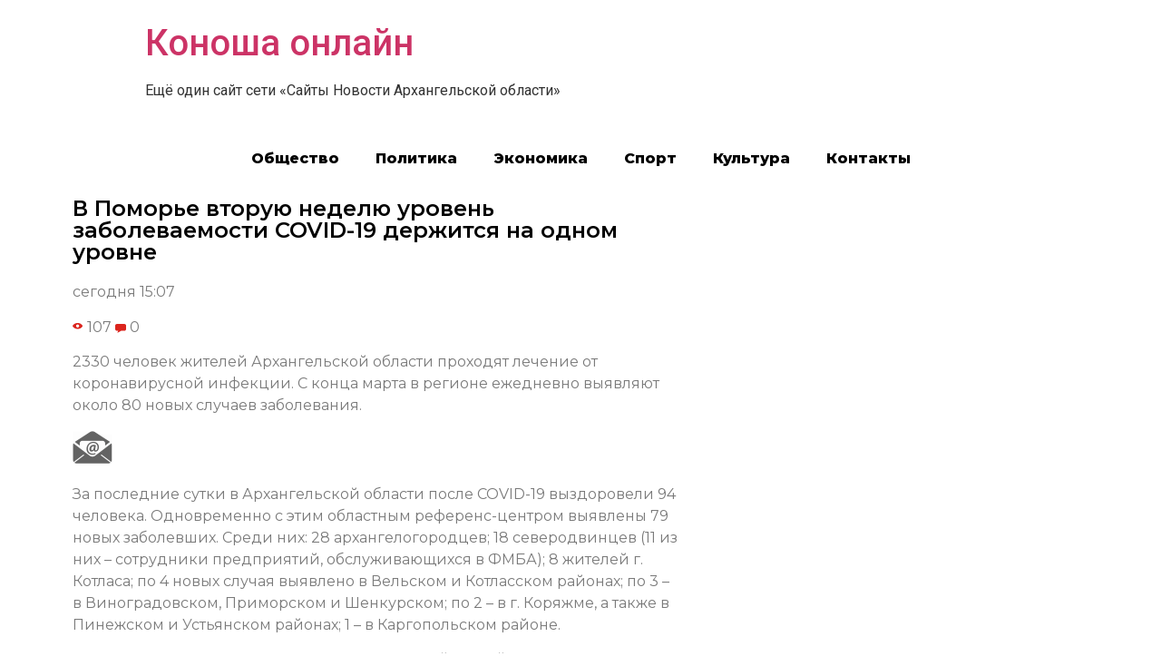

--- FILE ---
content_type: text/html; charset=UTF-8
request_url: https://konosha.online/2021/04/06/%D0%B2-%D0%BF%D0%BE%D0%BC%D0%BE%D1%80%D1%8C%D0%B5-%D0%B2%D1%82%D0%BE%D1%80%D1%83%D1%8E-%D0%BD%D0%B5%D0%B4%D0%B5%D0%BB%D1%8E-%D1%83%D1%80%D0%BE%D0%B2%D0%B5%D0%BD%D1%8C-%D0%B7%D0%B0%D0%B1%D0%BE%D0%BB/
body_size: 8801
content:
<!doctype html>
<html lang="ru-RU">
<head>
	<meta charset="UTF-8">
		<meta name="viewport" content="width=device-width, initial-scale=1">
	<link rel="profile" href="https://gmpg.org/xfn/11">
	<title>В Поморье вторую неделю уровень заболеваемости COVID-19 держится на одном уровне &#8212; Коноша онлайн</title>
<meta name='robots' content='max-image-preview:large' />
<link rel="alternate" type="application/rss+xml" title="Коноша онлайн &raquo; Лента" href="https://konosha.online/feed/" />
<link rel="alternate" type="application/rss+xml" title="Коноша онлайн &raquo; Лента комментариев" href="https://konosha.online/comments/feed/" />
<link rel="alternate" type="application/rss+xml" title="Коноша онлайн &raquo; Лента комментариев к &laquo;В Поморье вторую неделю уровень заболеваемости COVID-19 держится на одном уровне&raquo;" href="https://konosha.online/2021/04/06/%d0%b2-%d0%bf%d0%be%d0%bc%d0%be%d1%80%d1%8c%d0%b5-%d0%b2%d1%82%d0%be%d1%80%d1%83%d1%8e-%d0%bd%d0%b5%d0%b4%d0%b5%d0%bb%d1%8e-%d1%83%d1%80%d0%be%d0%b2%d0%b5%d0%bd%d1%8c-%d0%b7%d0%b0%d0%b1%d0%be%d0%bb/feed/" />
<script type="text/javascript">
/* <![CDATA[ */
window._wpemojiSettings = {"baseUrl":"https:\/\/s.w.org\/images\/core\/emoji\/15.0.3\/72x72\/","ext":".png","svgUrl":"https:\/\/s.w.org\/images\/core\/emoji\/15.0.3\/svg\/","svgExt":".svg","source":{"concatemoji":"https:\/\/konosha.online\/wp-includes\/js\/wp-emoji-release.min.js?ver=6.6.4"}};
/*! This file is auto-generated */
!function(i,n){var o,s,e;function c(e){try{var t={supportTests:e,timestamp:(new Date).valueOf()};sessionStorage.setItem(o,JSON.stringify(t))}catch(e){}}function p(e,t,n){e.clearRect(0,0,e.canvas.width,e.canvas.height),e.fillText(t,0,0);var t=new Uint32Array(e.getImageData(0,0,e.canvas.width,e.canvas.height).data),r=(e.clearRect(0,0,e.canvas.width,e.canvas.height),e.fillText(n,0,0),new Uint32Array(e.getImageData(0,0,e.canvas.width,e.canvas.height).data));return t.every(function(e,t){return e===r[t]})}function u(e,t,n){switch(t){case"flag":return n(e,"\ud83c\udff3\ufe0f\u200d\u26a7\ufe0f","\ud83c\udff3\ufe0f\u200b\u26a7\ufe0f")?!1:!n(e,"\ud83c\uddfa\ud83c\uddf3","\ud83c\uddfa\u200b\ud83c\uddf3")&&!n(e,"\ud83c\udff4\udb40\udc67\udb40\udc62\udb40\udc65\udb40\udc6e\udb40\udc67\udb40\udc7f","\ud83c\udff4\u200b\udb40\udc67\u200b\udb40\udc62\u200b\udb40\udc65\u200b\udb40\udc6e\u200b\udb40\udc67\u200b\udb40\udc7f");case"emoji":return!n(e,"\ud83d\udc26\u200d\u2b1b","\ud83d\udc26\u200b\u2b1b")}return!1}function f(e,t,n){var r="undefined"!=typeof WorkerGlobalScope&&self instanceof WorkerGlobalScope?new OffscreenCanvas(300,150):i.createElement("canvas"),a=r.getContext("2d",{willReadFrequently:!0}),o=(a.textBaseline="top",a.font="600 32px Arial",{});return e.forEach(function(e){o[e]=t(a,e,n)}),o}function t(e){var t=i.createElement("script");t.src=e,t.defer=!0,i.head.appendChild(t)}"undefined"!=typeof Promise&&(o="wpEmojiSettingsSupports",s=["flag","emoji"],n.supports={everything:!0,everythingExceptFlag:!0},e=new Promise(function(e){i.addEventListener("DOMContentLoaded",e,{once:!0})}),new Promise(function(t){var n=function(){try{var e=JSON.parse(sessionStorage.getItem(o));if("object"==typeof e&&"number"==typeof e.timestamp&&(new Date).valueOf()<e.timestamp+604800&&"object"==typeof e.supportTests)return e.supportTests}catch(e){}return null}();if(!n){if("undefined"!=typeof Worker&&"undefined"!=typeof OffscreenCanvas&&"undefined"!=typeof URL&&URL.createObjectURL&&"undefined"!=typeof Blob)try{var e="postMessage("+f.toString()+"("+[JSON.stringify(s),u.toString(),p.toString()].join(",")+"));",r=new Blob([e],{type:"text/javascript"}),a=new Worker(URL.createObjectURL(r),{name:"wpTestEmojiSupports"});return void(a.onmessage=function(e){c(n=e.data),a.terminate(),t(n)})}catch(e){}c(n=f(s,u,p))}t(n)}).then(function(e){for(var t in e)n.supports[t]=e[t],n.supports.everything=n.supports.everything&&n.supports[t],"flag"!==t&&(n.supports.everythingExceptFlag=n.supports.everythingExceptFlag&&n.supports[t]);n.supports.everythingExceptFlag=n.supports.everythingExceptFlag&&!n.supports.flag,n.DOMReady=!1,n.readyCallback=function(){n.DOMReady=!0}}).then(function(){return e}).then(function(){var e;n.supports.everything||(n.readyCallback(),(e=n.source||{}).concatemoji?t(e.concatemoji):e.wpemoji&&e.twemoji&&(t(e.twemoji),t(e.wpemoji)))}))}((window,document),window._wpemojiSettings);
/* ]]> */
</script>
<style id='wp-emoji-styles-inline-css' type='text/css'>

	img.wp-smiley, img.emoji {
		display: inline !important;
		border: none !important;
		box-shadow: none !important;
		height: 1em !important;
		width: 1em !important;
		margin: 0 0.07em !important;
		vertical-align: -0.1em !important;
		background: none !important;
		padding: 0 !important;
	}
</style>
<link rel='stylesheet' id='wp-block-library-css' href='https://konosha.online/wp-includes/css/dist/block-library/style.min.css?ver=6.6.4' type='text/css' media='all' />
<style id='classic-theme-styles-inline-css' type='text/css'>
/*! This file is auto-generated */
.wp-block-button__link{color:#fff;background-color:#32373c;border-radius:9999px;box-shadow:none;text-decoration:none;padding:calc(.667em + 2px) calc(1.333em + 2px);font-size:1.125em}.wp-block-file__button{background:#32373c;color:#fff;text-decoration:none}
</style>
<style id='global-styles-inline-css' type='text/css'>
:root{--wp--preset--aspect-ratio--square: 1;--wp--preset--aspect-ratio--4-3: 4/3;--wp--preset--aspect-ratio--3-4: 3/4;--wp--preset--aspect-ratio--3-2: 3/2;--wp--preset--aspect-ratio--2-3: 2/3;--wp--preset--aspect-ratio--16-9: 16/9;--wp--preset--aspect-ratio--9-16: 9/16;--wp--preset--color--black: #000000;--wp--preset--color--cyan-bluish-gray: #abb8c3;--wp--preset--color--white: #ffffff;--wp--preset--color--pale-pink: #f78da7;--wp--preset--color--vivid-red: #cf2e2e;--wp--preset--color--luminous-vivid-orange: #ff6900;--wp--preset--color--luminous-vivid-amber: #fcb900;--wp--preset--color--light-green-cyan: #7bdcb5;--wp--preset--color--vivid-green-cyan: #00d084;--wp--preset--color--pale-cyan-blue: #8ed1fc;--wp--preset--color--vivid-cyan-blue: #0693e3;--wp--preset--color--vivid-purple: #9b51e0;--wp--preset--gradient--vivid-cyan-blue-to-vivid-purple: linear-gradient(135deg,rgba(6,147,227,1) 0%,rgb(155,81,224) 100%);--wp--preset--gradient--light-green-cyan-to-vivid-green-cyan: linear-gradient(135deg,rgb(122,220,180) 0%,rgb(0,208,130) 100%);--wp--preset--gradient--luminous-vivid-amber-to-luminous-vivid-orange: linear-gradient(135deg,rgba(252,185,0,1) 0%,rgba(255,105,0,1) 100%);--wp--preset--gradient--luminous-vivid-orange-to-vivid-red: linear-gradient(135deg,rgba(255,105,0,1) 0%,rgb(207,46,46) 100%);--wp--preset--gradient--very-light-gray-to-cyan-bluish-gray: linear-gradient(135deg,rgb(238,238,238) 0%,rgb(169,184,195) 100%);--wp--preset--gradient--cool-to-warm-spectrum: linear-gradient(135deg,rgb(74,234,220) 0%,rgb(151,120,209) 20%,rgb(207,42,186) 40%,rgb(238,44,130) 60%,rgb(251,105,98) 80%,rgb(254,248,76) 100%);--wp--preset--gradient--blush-light-purple: linear-gradient(135deg,rgb(255,206,236) 0%,rgb(152,150,240) 100%);--wp--preset--gradient--blush-bordeaux: linear-gradient(135deg,rgb(254,205,165) 0%,rgb(254,45,45) 50%,rgb(107,0,62) 100%);--wp--preset--gradient--luminous-dusk: linear-gradient(135deg,rgb(255,203,112) 0%,rgb(199,81,192) 50%,rgb(65,88,208) 100%);--wp--preset--gradient--pale-ocean: linear-gradient(135deg,rgb(255,245,203) 0%,rgb(182,227,212) 50%,rgb(51,167,181) 100%);--wp--preset--gradient--electric-grass: linear-gradient(135deg,rgb(202,248,128) 0%,rgb(113,206,126) 100%);--wp--preset--gradient--midnight: linear-gradient(135deg,rgb(2,3,129) 0%,rgb(40,116,252) 100%);--wp--preset--font-size--small: 13px;--wp--preset--font-size--medium: 20px;--wp--preset--font-size--large: 36px;--wp--preset--font-size--x-large: 42px;--wp--preset--spacing--20: 0.44rem;--wp--preset--spacing--30: 0.67rem;--wp--preset--spacing--40: 1rem;--wp--preset--spacing--50: 1.5rem;--wp--preset--spacing--60: 2.25rem;--wp--preset--spacing--70: 3.38rem;--wp--preset--spacing--80: 5.06rem;--wp--preset--shadow--natural: 6px 6px 9px rgba(0, 0, 0, 0.2);--wp--preset--shadow--deep: 12px 12px 50px rgba(0, 0, 0, 0.4);--wp--preset--shadow--sharp: 6px 6px 0px rgba(0, 0, 0, 0.2);--wp--preset--shadow--outlined: 6px 6px 0px -3px rgba(255, 255, 255, 1), 6px 6px rgba(0, 0, 0, 1);--wp--preset--shadow--crisp: 6px 6px 0px rgba(0, 0, 0, 1);}:where(.is-layout-flex){gap: 0.5em;}:where(.is-layout-grid){gap: 0.5em;}body .is-layout-flex{display: flex;}.is-layout-flex{flex-wrap: wrap;align-items: center;}.is-layout-flex > :is(*, div){margin: 0;}body .is-layout-grid{display: grid;}.is-layout-grid > :is(*, div){margin: 0;}:where(.wp-block-columns.is-layout-flex){gap: 2em;}:where(.wp-block-columns.is-layout-grid){gap: 2em;}:where(.wp-block-post-template.is-layout-flex){gap: 1.25em;}:where(.wp-block-post-template.is-layout-grid){gap: 1.25em;}.has-black-color{color: var(--wp--preset--color--black) !important;}.has-cyan-bluish-gray-color{color: var(--wp--preset--color--cyan-bluish-gray) !important;}.has-white-color{color: var(--wp--preset--color--white) !important;}.has-pale-pink-color{color: var(--wp--preset--color--pale-pink) !important;}.has-vivid-red-color{color: var(--wp--preset--color--vivid-red) !important;}.has-luminous-vivid-orange-color{color: var(--wp--preset--color--luminous-vivid-orange) !important;}.has-luminous-vivid-amber-color{color: var(--wp--preset--color--luminous-vivid-amber) !important;}.has-light-green-cyan-color{color: var(--wp--preset--color--light-green-cyan) !important;}.has-vivid-green-cyan-color{color: var(--wp--preset--color--vivid-green-cyan) !important;}.has-pale-cyan-blue-color{color: var(--wp--preset--color--pale-cyan-blue) !important;}.has-vivid-cyan-blue-color{color: var(--wp--preset--color--vivid-cyan-blue) !important;}.has-vivid-purple-color{color: var(--wp--preset--color--vivid-purple) !important;}.has-black-background-color{background-color: var(--wp--preset--color--black) !important;}.has-cyan-bluish-gray-background-color{background-color: var(--wp--preset--color--cyan-bluish-gray) !important;}.has-white-background-color{background-color: var(--wp--preset--color--white) !important;}.has-pale-pink-background-color{background-color: var(--wp--preset--color--pale-pink) !important;}.has-vivid-red-background-color{background-color: var(--wp--preset--color--vivid-red) !important;}.has-luminous-vivid-orange-background-color{background-color: var(--wp--preset--color--luminous-vivid-orange) !important;}.has-luminous-vivid-amber-background-color{background-color: var(--wp--preset--color--luminous-vivid-amber) !important;}.has-light-green-cyan-background-color{background-color: var(--wp--preset--color--light-green-cyan) !important;}.has-vivid-green-cyan-background-color{background-color: var(--wp--preset--color--vivid-green-cyan) !important;}.has-pale-cyan-blue-background-color{background-color: var(--wp--preset--color--pale-cyan-blue) !important;}.has-vivid-cyan-blue-background-color{background-color: var(--wp--preset--color--vivid-cyan-blue) !important;}.has-vivid-purple-background-color{background-color: var(--wp--preset--color--vivid-purple) !important;}.has-black-border-color{border-color: var(--wp--preset--color--black) !important;}.has-cyan-bluish-gray-border-color{border-color: var(--wp--preset--color--cyan-bluish-gray) !important;}.has-white-border-color{border-color: var(--wp--preset--color--white) !important;}.has-pale-pink-border-color{border-color: var(--wp--preset--color--pale-pink) !important;}.has-vivid-red-border-color{border-color: var(--wp--preset--color--vivid-red) !important;}.has-luminous-vivid-orange-border-color{border-color: var(--wp--preset--color--luminous-vivid-orange) !important;}.has-luminous-vivid-amber-border-color{border-color: var(--wp--preset--color--luminous-vivid-amber) !important;}.has-light-green-cyan-border-color{border-color: var(--wp--preset--color--light-green-cyan) !important;}.has-vivid-green-cyan-border-color{border-color: var(--wp--preset--color--vivid-green-cyan) !important;}.has-pale-cyan-blue-border-color{border-color: var(--wp--preset--color--pale-cyan-blue) !important;}.has-vivid-cyan-blue-border-color{border-color: var(--wp--preset--color--vivid-cyan-blue) !important;}.has-vivid-purple-border-color{border-color: var(--wp--preset--color--vivid-purple) !important;}.has-vivid-cyan-blue-to-vivid-purple-gradient-background{background: var(--wp--preset--gradient--vivid-cyan-blue-to-vivid-purple) !important;}.has-light-green-cyan-to-vivid-green-cyan-gradient-background{background: var(--wp--preset--gradient--light-green-cyan-to-vivid-green-cyan) !important;}.has-luminous-vivid-amber-to-luminous-vivid-orange-gradient-background{background: var(--wp--preset--gradient--luminous-vivid-amber-to-luminous-vivid-orange) !important;}.has-luminous-vivid-orange-to-vivid-red-gradient-background{background: var(--wp--preset--gradient--luminous-vivid-orange-to-vivid-red) !important;}.has-very-light-gray-to-cyan-bluish-gray-gradient-background{background: var(--wp--preset--gradient--very-light-gray-to-cyan-bluish-gray) !important;}.has-cool-to-warm-spectrum-gradient-background{background: var(--wp--preset--gradient--cool-to-warm-spectrum) !important;}.has-blush-light-purple-gradient-background{background: var(--wp--preset--gradient--blush-light-purple) !important;}.has-blush-bordeaux-gradient-background{background: var(--wp--preset--gradient--blush-bordeaux) !important;}.has-luminous-dusk-gradient-background{background: var(--wp--preset--gradient--luminous-dusk) !important;}.has-pale-ocean-gradient-background{background: var(--wp--preset--gradient--pale-ocean) !important;}.has-electric-grass-gradient-background{background: var(--wp--preset--gradient--electric-grass) !important;}.has-midnight-gradient-background{background: var(--wp--preset--gradient--midnight) !important;}.has-small-font-size{font-size: var(--wp--preset--font-size--small) !important;}.has-medium-font-size{font-size: var(--wp--preset--font-size--medium) !important;}.has-large-font-size{font-size: var(--wp--preset--font-size--large) !important;}.has-x-large-font-size{font-size: var(--wp--preset--font-size--x-large) !important;}
:where(.wp-block-post-template.is-layout-flex){gap: 1.25em;}:where(.wp-block-post-template.is-layout-grid){gap: 1.25em;}
:where(.wp-block-columns.is-layout-flex){gap: 2em;}:where(.wp-block-columns.is-layout-grid){gap: 2em;}
:root :where(.wp-block-pullquote){font-size: 1.5em;line-height: 1.6;}
</style>
<link rel='stylesheet' id='hello-elementor-css' href='https://konosha.online/wp-content/themes/hello-elementor/style.min.css?ver=2.5.0' type='text/css' media='all' />
<link rel='stylesheet' id='hello-elementor-theme-style-css' href='https://konosha.online/wp-content/themes/hello-elementor/theme.min.css?ver=2.5.0' type='text/css' media='all' />
<link rel='stylesheet' id='elementor-icons-css' href='https://konosha.online/wp-content/plugins/elementor/assets/lib/eicons/css/elementor-icons.min.css?ver=5.15.0' type='text/css' media='all' />
<link rel='stylesheet' id='elementor-frontend-legacy-css' href='https://konosha.online/wp-content/plugins/elementor/assets/css/frontend-legacy.min.css?ver=3.6.6' type='text/css' media='all' />
<link rel='stylesheet' id='elementor-frontend-css' href='https://konosha.online/wp-content/plugins/elementor/assets/css/frontend.min.css?ver=3.6.6' type='text/css' media='all' />
<link rel='stylesheet' id='elementor-post-3-css' href='https://konosha.online/wp-content/uploads/sites/11/elementor/css/post-3.css?ver=1655380937' type='text/css' media='all' />
<link rel='stylesheet' id='elementor-pro-css' href='https://konosha.online/wp-content/plugins/elementor-pro/assets/css/frontend.min.css?ver=3.0.10' type='text/css' media='all' />
<link rel='stylesheet' id='elementor-global-css' href='https://konosha.online/wp-content/uploads/sites/11/elementor/css/global.css?ver=1655380937' type='text/css' media='all' />
<link rel='stylesheet' id='elementor-post-144-css' href='https://konosha.online/wp-content/uploads/sites/11/elementor/css/post-144.css?ver=1655383097' type='text/css' media='all' />
<link rel='stylesheet' id='google-fonts-1-css' href='https://fonts.googleapis.com/css?family=Roboto%3A100%2C100italic%2C200%2C200italic%2C300%2C300italic%2C400%2C400italic%2C500%2C500italic%2C600%2C600italic%2C700%2C700italic%2C800%2C800italic%2C900%2C900italic%7CRoboto+Slab%3A100%2C100italic%2C200%2C200italic%2C300%2C300italic%2C400%2C400italic%2C500%2C500italic%2C600%2C600italic%2C700%2C700italic%2C800%2C800italic%2C900%2C900italic%7CMontserrat%3A100%2C100italic%2C200%2C200italic%2C300%2C300italic%2C400%2C400italic%2C500%2C500italic%2C600%2C600italic%2C700%2C700italic%2C800%2C800italic%2C900%2C900italic&#038;display=auto&#038;subset=cyrillic&#038;ver=6.6.4' type='text/css' media='all' />
<link rel="https://api.w.org/" href="https://konosha.online/wp-json/" /><link rel="alternate" title="JSON" type="application/json" href="https://konosha.online/wp-json/wp/v2/posts/42545" /><link rel="EditURI" type="application/rsd+xml" title="RSD" href="https://konosha.online/xmlrpc.php?rsd" />
<meta name="generator" content="WordPress 6.6.4" />
<link rel="canonical" href="https://konosha.online/2021/04/06/%d0%b2-%d0%bf%d0%be%d0%bc%d0%be%d1%80%d1%8c%d0%b5-%d0%b2%d1%82%d0%be%d1%80%d1%83%d1%8e-%d0%bd%d0%b5%d0%b4%d0%b5%d0%bb%d1%8e-%d1%83%d1%80%d0%be%d0%b2%d0%b5%d0%bd%d1%8c-%d0%b7%d0%b0%d0%b1%d0%be%d0%bb/" />
<link rel='shortlink' href='https://konosha.online/?p=42545' />
<link rel="alternate" title="oEmbed (JSON)" type="application/json+oembed" href="https://konosha.online/wp-json/oembed/1.0/embed?url=https%3A%2F%2Fkonosha.online%2F2021%2F04%2F06%2F%25d0%25b2-%25d0%25bf%25d0%25be%25d0%25bc%25d0%25be%25d1%2580%25d1%258c%25d0%25b5-%25d0%25b2%25d1%2582%25d0%25be%25d1%2580%25d1%2583%25d1%258e-%25d0%25bd%25d0%25b5%25d0%25b4%25d0%25b5%25d0%25bb%25d1%258e-%25d1%2583%25d1%2580%25d0%25be%25d0%25b2%25d0%25b5%25d0%25bd%25d1%258c-%25d0%25b7%25d0%25b0%25d0%25b1%25d0%25be%25d0%25bb%2F" />
<link rel="alternate" title="oEmbed (XML)" type="text/xml+oembed" href="https://konosha.online/wp-json/oembed/1.0/embed?url=https%3A%2F%2Fkonosha.online%2F2021%2F04%2F06%2F%25d0%25b2-%25d0%25bf%25d0%25be%25d0%25bc%25d0%25be%25d1%2580%25d1%258c%25d0%25b5-%25d0%25b2%25d1%2582%25d0%25be%25d1%2580%25d1%2583%25d1%258e-%25d0%25bd%25d0%25b5%25d0%25b4%25d0%25b5%25d0%25bb%25d1%258e-%25d1%2583%25d1%2580%25d0%25be%25d0%25b2%25d0%25b5%25d0%25bd%25d1%258c-%25d0%25b7%25d0%25b0%25d0%25b1%25d0%25be%25d0%25bb%2F&#038;format=xml" />
		
<link rel="icon" href="https://konosha.online/wp-content/uploads/sites/11/2021/10/7-150x150.png" sizes="32x32" />
<link rel="icon" href="https://konosha.online/wp-content/uploads/sites/11/2021/10/7-300x300.png" sizes="192x192" />
<link rel="apple-touch-icon" href="https://konosha.online/wp-content/uploads/sites/11/2021/10/7-300x300.png" />
<meta name="msapplication-TileImage" content="https://konosha.online/wp-content/uploads/sites/11/2021/10/7-300x300.png" />
</head>
<body data-rsssl=1 class="post-template-default single single-post postid-42545 single-format-standard elementor-default elementor-kit-3 elementor-page-144">

<a class="skip-link screen-reader-text" href="#content">
	Перейти к содержимому</a>

<header id="site-header" class="site-header" role="banner">

	<div class="site-branding">
					<h1 class="site-title">
				<a href="https://konosha.online/" title="Главная" rel="home">
					Коноша онлайн				</a>
			</h1>
			<p class="site-description">
				Ещё один сайт сети «Сайты Новости Архангельской области»			</p>
			</div>

	</header>
		<div data-elementor-type="single-post" data-elementor-id="144" class="elementor elementor-144 elementor-location-single post-42545 post type-post status-publish format-standard hentry category-5">
		<div class="elementor-section-wrap">
					<section class="elementor-section elementor-top-section elementor-element elementor-element-5f26bc48 elementor-section-boxed elementor-section-height-default elementor-section-height-default" data-id="5f26bc48" data-element_type="section">
						<div class="elementor-container elementor-column-gap-default">
							<div class="elementor-row">
					<div class="elementor-column elementor-col-100 elementor-top-column elementor-element elementor-element-4da2ddbe" data-id="4da2ddbe" data-element_type="column">
			<div class="elementor-column-wrap elementor-element-populated">
							<div class="elementor-widget-wrap">
						<div class="elementor-element elementor-element-11f86842 elementor-nav-menu__align-center elementor-nav-menu--indicator-classic elementor-nav-menu--dropdown-tablet elementor-nav-menu__text-align-aside elementor-nav-menu--toggle elementor-nav-menu--burger elementor-widget elementor-widget-nav-menu" data-id="11f86842" data-element_type="widget" data-settings="{&quot;layout&quot;:&quot;horizontal&quot;,&quot;toggle&quot;:&quot;burger&quot;}" data-widget_type="nav-menu.default">
				<div class="elementor-widget-container">
						<nav role="navigation" class="elementor-nav-menu--main elementor-nav-menu__container elementor-nav-menu--layout-horizontal e--pointer-text e--animation-grow"><ul id="menu-1-11f86842" class="elementor-nav-menu"><li class="menu-item menu-item-type-taxonomy menu-item-object-category menu-item-173575"><a href="https://konosha.online/category/%d0%be%d0%b1%d1%89%d0%b5%d1%81%d1%82%d0%b2%d0%be/" class="elementor-item">Общество</a></li>
<li class="menu-item menu-item-type-taxonomy menu-item-object-category menu-item-173578"><a href="https://konosha.online/category/%d0%bf%d0%be%d0%bb%d0%b8%d1%82%d0%b8%d0%ba%d0%b0/" class="elementor-item">Политика</a></li>
<li class="menu-item menu-item-type-taxonomy menu-item-object-category menu-item-173579"><a href="https://konosha.online/category/%d1%8d%d0%ba%d0%be%d0%bd%d0%be%d0%bc%d0%b8%d0%ba%d0%b0/" class="elementor-item">Экономика</a></li>
<li class="menu-item menu-item-type-taxonomy menu-item-object-category menu-item-173577"><a href="https://konosha.online/category/%d1%81%d0%bf%d0%be%d1%80%d1%82/" class="elementor-item">Спорт</a></li>
<li class="menu-item menu-item-type-taxonomy menu-item-object-category menu-item-173576"><a href="https://konosha.online/category/%d0%ba%d1%83%d0%bb%d1%8c%d1%82%d1%83%d1%80%d0%b0/" class="elementor-item">Культура</a></li>
<li class="menu-item menu-item-type-post_type menu-item-object-page menu-item-173858"><a href="https://konosha.online/elementor-173852/" class="elementor-item">Контакты</a></li>
</ul></nav>
					<div class="elementor-menu-toggle" role="button" tabindex="0" aria-label="Menu Toggle" aria-expanded="false">
			<i class="eicon-menu-bar" aria-hidden="true"></i>
			<span class="elementor-screen-only">Menu</span>
		</div>
			<nav class="elementor-nav-menu--dropdown elementor-nav-menu__container" role="navigation" aria-hidden="true"><ul id="menu-2-11f86842" class="elementor-nav-menu"><li class="menu-item menu-item-type-taxonomy menu-item-object-category menu-item-173575"><a href="https://konosha.online/category/%d0%be%d0%b1%d1%89%d0%b5%d1%81%d1%82%d0%b2%d0%be/" class="elementor-item">Общество</a></li>
<li class="menu-item menu-item-type-taxonomy menu-item-object-category menu-item-173578"><a href="https://konosha.online/category/%d0%bf%d0%be%d0%bb%d0%b8%d1%82%d0%b8%d0%ba%d0%b0/" class="elementor-item">Политика</a></li>
<li class="menu-item menu-item-type-taxonomy menu-item-object-category menu-item-173579"><a href="https://konosha.online/category/%d1%8d%d0%ba%d0%be%d0%bd%d0%be%d0%bc%d0%b8%d0%ba%d0%b0/" class="elementor-item">Экономика</a></li>
<li class="menu-item menu-item-type-taxonomy menu-item-object-category menu-item-173577"><a href="https://konosha.online/category/%d1%81%d0%bf%d0%be%d1%80%d1%82/" class="elementor-item">Спорт</a></li>
<li class="menu-item menu-item-type-taxonomy menu-item-object-category menu-item-173576"><a href="https://konosha.online/category/%d0%ba%d1%83%d0%bb%d1%8c%d1%82%d1%83%d1%80%d0%b0/" class="elementor-item">Культура</a></li>
<li class="menu-item menu-item-type-post_type menu-item-object-page menu-item-173858"><a href="https://konosha.online/elementor-173852/" class="elementor-item">Контакты</a></li>
</ul></nav>
				</div>
				</div>
						</div>
					</div>
		</div>
								</div>
					</div>
		</section>
				<section class="elementor-section elementor-top-section elementor-element elementor-element-2365ed5a elementor-section-boxed elementor-section-height-default elementor-section-height-default" data-id="2365ed5a" data-element_type="section">
						<div class="elementor-container elementor-column-gap-default">
							<div class="elementor-row">
					<div class="elementor-column elementor-col-50 elementor-top-column elementor-element elementor-element-4ef143d1" data-id="4ef143d1" data-element_type="column">
			<div class="elementor-column-wrap elementor-element-populated">
							<div class="elementor-widget-wrap">
						<div class="elementor-element elementor-element-6f38a670 elementor-invisible elementor-widget elementor-widget-theme-post-title elementor-page-title elementor-widget-heading" data-id="6f38a670" data-element_type="widget" data-settings="{&quot;_animation&quot;:&quot;fadeInLeft&quot;}" data-widget_type="theme-post-title.default">
				<div class="elementor-widget-container">
			<h1 class="elementor-heading-title elementor-size-default">В Поморье вторую неделю уровень заболеваемости COVID-19 держится на одном уровне</h1>		</div>
				</div>
				<div class="elementor-element elementor-element-7db4b28c elementor-invisible elementor-widget elementor-widget-theme-post-content" data-id="7db4b28c" data-element_type="widget" data-settings="{&quot;_animation&quot;:&quot;fadeInUp&quot;}" data-widget_type="theme-post-content.default">
				<div class="elementor-widget-container">
			<div readability="35">
<div class="newsInfoContainer">
<p>сегодня 15:07</p>
<div class="full_short_info">
<div class="info">
<div class="viewscount"> <img decoding="async" src="https://www.news29.ru/images/design/v/eye.svg" border="0" align="absmiddle"> 107 <img decoding="async" src="https://www.news29.ru/images/design/v/comment.svg" class="icon" border="0" align="absmiddle"> 0 </div>
</p></div>
</p></div>
</p></div>
<p>2330 человек жителей Архангельской области проходят лечение от коронавирусной инфекции. С конца марта в регионе ежедневно выявляют около 80 новых случаев заболевания. </p>
<div class="share"> <!--

<div class="yashare-auto-init" data-yashareL10n="ru" data-yashareType="big" data-yashareQuickServices="vkontakte,facebook,twitter,odnoklassniki" data-yashareTitle="В Поморье вторую неделю уровень заболеваемости COVID-19 держится на одном уровне. @news29ru (News29.ru)" data-yashareTheme="counter" data-yashareLink="https://www.news29.ru/novosti/obschestvo/V_Pomore_vtoruju_nedelju_uroven_zabolevaemosti_COVID_19_derzhitsja_na_odnom_urovne/91871" data-yashareImage="https://www.news29.ru/media.data/news_02/91871/croppedsm_8b9f132a4e0c30a3919ebf86af4f56e2.jpg" id="yaShareBlock" style="float: left"></div>

--> </p>
<div>
<div class="fmLink">
<div class="fastmail"><img decoding="async" src="https://www.news29.ru/images/design/mailx.png" border="0"></div>
<p> <!--

<div class="fastmail" style="float: left; margin: 3px 0px 0px 7px; color: #777; text-decoration: underline; cursor: pointer">На почту</div>

--> </div>
</p></div>
</p></div>
</p></div>
<div readability="44"> За последние сутки в Архангельской области после COVID-19 выздоровели 94 человека. Одновременно с этим областным референс-центром выявлены 79 новых заболевших. Среди них: 28 архангелогородцев; 18 северодвинцев (11 из них&nbsp;– сотрудники предприятий, обслуживающихся в ФМБА); 8 жителей г. Котласа; по 4 новых случая выявлено в Вельском и Котласском районах; по 3&nbsp;– в Виноградовском, Приморском и Шенкурском; по 2&nbsp;– в г. Коряжме, а также в Пинежском и Устьянском районах; 1&nbsp;– в Каргопольском районе.</p>
<p>Кроме того, в статистику включен один завозной случай: новую коронавирусную инфекцию выявили у жителя региона, вернувшегося из поездки в Турцию. </p>
</p></div>
		</div>
				</div>
						</div>
					</div>
		</div>
				<div class="elementor-column elementor-col-50 elementor-top-column elementor-element elementor-element-20df8d5" data-id="20df8d5" data-element_type="column">
			<div class="elementor-column-wrap">
							<div class="elementor-widget-wrap">
								</div>
					</div>
		</div>
								</div>
					</div>
		</section>
				</div>
		</div>
		<footer id="site-footer" class="site-footer" role="contentinfo">
	</footer>

<link rel='stylesheet' id='e-animations-css' href='https://konosha.online/wp-content/plugins/elementor/assets/lib/animations/animations.min.css?ver=3.6.6' type='text/css' media='all' />
<script type="text/javascript" src="https://konosha.online/wp-includes/js/jquery/jquery.min.js?ver=3.7.1" id="jquery-core-js"></script>
<script type="text/javascript" src="https://konosha.online/wp-includes/js/jquery/jquery-migrate.min.js?ver=3.4.1" id="jquery-migrate-js"></script>
<script type="text/javascript" src="https://konosha.online/wp-content/plugins/elementor-pro/assets/lib/smartmenus/jquery.smartmenus.min.js?ver=1.0.1" id="smartmenus-js"></script>
<script type="text/javascript" src="https://konosha.online/wp-content/plugins/elementor/assets/js/webpack.runtime.min.js?ver=3.6.6" id="elementor-webpack-runtime-js"></script>
<script type="text/javascript" src="https://konosha.online/wp-content/plugins/elementor/assets/js/frontend-modules.min.js?ver=3.6.6" id="elementor-frontend-modules-js"></script>
<script type="text/javascript" src="https://konosha.online/wp-content/plugins/elementor-pro/assets/lib/sticky/jquery.sticky.min.js?ver=3.0.10" id="elementor-sticky-js"></script>
<script type="text/javascript" id="elementor-pro-frontend-js-before">
/* <![CDATA[ */
var ElementorProFrontendConfig = {"ajaxurl":"https:\/\/konosha.online\/wp-admin\/admin-ajax.php","nonce":"2abdc109ca","i18n":{"toc_no_headings_found":"No headings were found on this page."},"shareButtonsNetworks":{"facebook":{"title":"Facebook","has_counter":true},"twitter":{"title":"Twitter"},"google":{"title":"Google+","has_counter":true},"linkedin":{"title":"LinkedIn","has_counter":true},"pinterest":{"title":"Pinterest","has_counter":true},"reddit":{"title":"Reddit","has_counter":true},"vk":{"title":"VK","has_counter":true},"odnoklassniki":{"title":"OK","has_counter":true},"tumblr":{"title":"Tumblr"},"digg":{"title":"Digg"},"skype":{"title":"Skype"},"stumbleupon":{"title":"StumbleUpon","has_counter":true},"mix":{"title":"Mix"},"telegram":{"title":"Telegram"},"pocket":{"title":"Pocket","has_counter":true},"xing":{"title":"XING","has_counter":true},"whatsapp":{"title":"WhatsApp"},"email":{"title":"Email"},"print":{"title":"Print"}},"facebook_sdk":{"lang":"ru_RU","app_id":""},"lottie":{"defaultAnimationUrl":"https:\/\/konosha.online\/wp-content\/plugins\/elementor-pro\/modules\/lottie\/assets\/animations\/default.json"}};
/* ]]> */
</script>
<script type="text/javascript" src="https://konosha.online/wp-content/plugins/elementor-pro/assets/js/frontend.min.js?ver=3.0.10" id="elementor-pro-frontend-js"></script>
<script type="text/javascript" src="https://konosha.online/wp-content/plugins/elementor/assets/lib/waypoints/waypoints.min.js?ver=4.0.2" id="elementor-waypoints-js"></script>
<script type="text/javascript" src="https://konosha.online/wp-includes/js/jquery/ui/core.min.js?ver=1.13.3" id="jquery-ui-core-js"></script>
<script type="text/javascript" src="https://konosha.online/wp-content/plugins/elementor/assets/lib/swiper/swiper.min.js?ver=5.3.6" id="swiper-js"></script>
<script type="text/javascript" src="https://konosha.online/wp-content/plugins/elementor/assets/lib/share-link/share-link.min.js?ver=3.6.6" id="share-link-js"></script>
<script type="text/javascript" src="https://konosha.online/wp-content/plugins/elementor/assets/lib/dialog/dialog.min.js?ver=4.9.0" id="elementor-dialog-js"></script>
<script type="text/javascript" id="elementor-frontend-js-before">
/* <![CDATA[ */
var elementorFrontendConfig = {"environmentMode":{"edit":false,"wpPreview":false,"isScriptDebug":false},"i18n":{"shareOnFacebook":"\u041f\u043e\u0434\u0435\u043b\u0438\u0442\u044c\u0441\u044f \u0432 Facebook","shareOnTwitter":"\u041f\u043e\u0434\u0435\u043b\u0438\u0442\u044c\u0441\u044f \u0432 Twitter","pinIt":"\u0417\u0430\u043f\u0438\u043d\u0438\u0442\u044c","download":"\u0421\u043a\u0430\u0447\u0430\u0442\u044c","downloadImage":"\u0421\u043a\u0430\u0447\u0430\u0442\u044c \u0438\u0437\u043e\u0431\u0440\u0430\u0436\u0435\u043d\u0438\u0435","fullscreen":"\u0412\u043e \u0432\u0435\u0441\u044c \u044d\u043a\u0440\u0430\u043d","zoom":"\u0423\u0432\u0435\u043b\u0438\u0447\u0435\u043d\u0438\u0435","share":"\u041f\u043e\u0434\u0435\u043b\u0438\u0442\u044c\u0441\u044f","playVideo":"\u041f\u0440\u043e\u0438\u0433\u0440\u0430\u0442\u044c \u0432\u0438\u0434\u0435\u043e","previous":"\u041d\u0430\u0437\u0430\u0434","next":"\u0414\u0430\u043b\u0435\u0435","close":"\u0417\u0430\u043a\u0440\u044b\u0442\u044c"},"is_rtl":false,"breakpoints":{"xs":0,"sm":480,"md":768,"lg":1025,"xl":1440,"xxl":1600},"responsive":{"breakpoints":{"mobile":{"label":"\u0422\u0435\u043b\u0435\u0444\u043e\u043d","value":767,"default_value":767,"direction":"max","is_enabled":true},"mobile_extra":{"label":"\u0422\u0435\u043b\u0435\u0444\u043e\u043d \u0414\u043e\u043f\u043e\u043b\u043d\u0438\u0442\u0435\u043b\u044c\u043d\u043e\u0435","value":880,"default_value":880,"direction":"max","is_enabled":false},"tablet":{"label":"\u041f\u043b\u0430\u043d\u0448\u0435\u0442","value":1024,"default_value":1024,"direction":"max","is_enabled":true},"tablet_extra":{"label":"\u041f\u043b\u0430\u043d\u0448\u0435\u0442 \u0414\u043e\u043f\u043e\u043b\u043d\u0438\u0442\u0435\u043b\u044c\u043d\u043e\u0435","value":1200,"default_value":1200,"direction":"max","is_enabled":false},"laptop":{"label":"\u041d\u043e\u0443\u0442\u0431\u0443\u043a","value":1366,"default_value":1366,"direction":"max","is_enabled":false},"widescreen":{"label":"\u0428\u0438\u0440\u043e\u043a\u043e\u0444\u043e\u0440\u043c\u0430\u0442\u043d\u044b\u0435","value":2400,"default_value":2400,"direction":"min","is_enabled":false}}},"version":"3.6.6","is_static":false,"experimentalFeatures":{"e_import_export":true,"e_hidden_wordpress_widgets":true,"landing-pages":true,"elements-color-picker":true,"favorite-widgets":true,"admin-top-bar":true},"urls":{"assets":"https:\/\/konosha.online\/wp-content\/plugins\/elementor\/assets\/"},"settings":{"page":[],"editorPreferences":[]},"kit":{"active_breakpoints":["viewport_mobile","viewport_tablet"],"global_image_lightbox":"yes","lightbox_enable_counter":"yes","lightbox_enable_fullscreen":"yes","lightbox_enable_zoom":"yes","lightbox_enable_share":"yes","lightbox_title_src":"title","lightbox_description_src":"description"},"post":{"id":42545,"title":"%D0%92%20%D0%9F%D0%BE%D0%BC%D0%BE%D1%80%D1%8C%D0%B5%20%D0%B2%D1%82%D0%BE%D1%80%D1%83%D1%8E%20%D0%BD%D0%B5%D0%B4%D0%B5%D0%BB%D1%8E%20%D1%83%D1%80%D0%BE%D0%B2%D0%B5%D0%BD%D1%8C%20%D0%B7%D0%B0%D0%B1%D0%BE%D0%BB%D0%B5%D0%B2%D0%B0%D0%B5%D0%BC%D0%BE%D1%81%D1%82%D0%B8%20COVID-19%20%D0%B4%D0%B5%D1%80%D0%B6%D0%B8%D1%82%D1%81%D1%8F%20%D0%BD%D0%B0%20%D0%BE%D0%B4%D0%BD%D0%BE%D0%BC%20%D1%83%D1%80%D0%BE%D0%B2%D0%BD%D0%B5%20%E2%80%94%20%D0%9A%D0%BE%D0%BD%D0%BE%D1%88%D0%B0%20%D0%BE%D0%BD%D0%BB%D0%B0%D0%B9%D0%BD","excerpt":"","featuredImage":false}};
/* ]]> */
</script>
<script type="text/javascript" src="https://konosha.online/wp-content/plugins/elementor/assets/js/frontend.min.js?ver=3.6.6" id="elementor-frontend-js"></script>
<script type="text/javascript" src="https://konosha.online/wp-content/plugins/elementor/assets/js/preloaded-modules.min.js?ver=3.6.6" id="preloaded-modules-js"></script>

</body>
</html>


--- FILE ---
content_type: text/css
request_url: https://konosha.online/wp-content/uploads/sites/11/elementor/css/post-144.css?ver=1655383097
body_size: 381
content:
.elementor-144 .elementor-element.elementor-element-5f26bc48, .elementor-144 .elementor-element.elementor-element-5f26bc48 > .elementor-background-overlay{border-radius:0px 0px 0px 0px;}.elementor-144 .elementor-element.elementor-element-11f86842 .elementor-menu-toggle{margin:0 auto;}.elementor-144 .elementor-element.elementor-element-11f86842 .elementor-nav-menu .elementor-item{font-family:"Montserrat", Sans-serif;font-weight:800;}.elementor-144 .elementor-element.elementor-element-11f86842 .elementor-nav-menu--main .elementor-item{color:#000000;}.elementor-144 .elementor-element.elementor-element-11f86842 .elementor-nav-menu--main .elementor-item:hover,
					.elementor-144 .elementor-element.elementor-element-11f86842 .elementor-nav-menu--main .elementor-item.elementor-item-active,
					.elementor-144 .elementor-element.elementor-element-11f86842 .elementor-nav-menu--main .elementor-item.highlighted,
					.elementor-144 .elementor-element.elementor-element-11f86842 .elementor-nav-menu--main .elementor-item:focus{color:#FF0000;}.elementor-144 .elementor-element.elementor-element-11f86842 .elementor-nav-menu--dropdown a, .elementor-144 .elementor-element.elementor-element-11f86842 .elementor-menu-toggle{color:#000000;}.elementor-144 .elementor-element.elementor-element-6f38a670 .elementor-heading-title{color:#000000;font-family:"Montserrat", Sans-serif;font-size:24px;font-weight:600;}.elementor-144 .elementor-element.elementor-element-7db4b28c{text-align:left;font-family:"Montserrat", Sans-serif;font-weight:400;}@media(min-width:768px){.elementor-144 .elementor-element.elementor-element-4ef143d1{width:60.263%;}.elementor-144 .elementor-element.elementor-element-20df8d5{width:39.671%;}}

--- FILE ---
content_type: image/svg+xml
request_url: https://www.news29.ru/images/design/v/comment.svg
body_size: 719
content:
<?xml version="1.0" encoding="UTF-8"?>
<!DOCTYPE svg PUBLIC "-//W3C//DTD SVG 1.1//EN" "http://www.w3.org/Graphics/SVG/1.1/DTD/svg11.dtd">
<!-- Creator: CorelDRAW -->
<svg xmlns="http://www.w3.org/2000/svg" xml:space="preserve" width="12px" height="12px" style="shape-rendering:geometricPrecision; text-rendering:geometricPrecision; image-rendering:optimizeQuality; fill-rule:evenodd; clip-rule:evenodd"
viewBox="0 0 11.1298 9.1731"
 xmlns:xlink="http://www.w3.org/1999/xlink">
 <defs>
  <style type="text/css">
   <![CDATA[
    .fil0 {fill:#DB241D;fill-rule:nonzero}
   ]]>
  </style>
 </defs>
 <g id="Слой_x0020_1">
  <metadata id="CorelCorpID_0Corel-Layer"/>
  <path class="fil0" d="M1.727 0l7.6781 0c0.4724,0 0.9042,0.1946 1.2171,0.508l0.001 -0.0009c0.312,0.312 0.5066,0.7437 0.5066,1.2185l0 3.5051c0,0.4748 -0.1946,0.9065 -0.5066,1.2185l-0.001 -0.0009c-0.3129,0.3134 -0.7447,0.508 -1.2171,0.508l-3.2398 0 -4.0884 2.2168 0.972 -2.2168 -1.3219 0c-0.4743,0 -0.9056,-0.1946 -1.2181,-0.5066 -0.3139,-0.3129 -0.5089,-0.7461 -0.5089,-1.219l0 -3.5051c0,-0.4729 0.195,-0.9061 0.5089,-1.219 0.3125,-0.312 0.7438,-0.5066 1.2181,-0.5066z"/>
 </g>
</svg>
